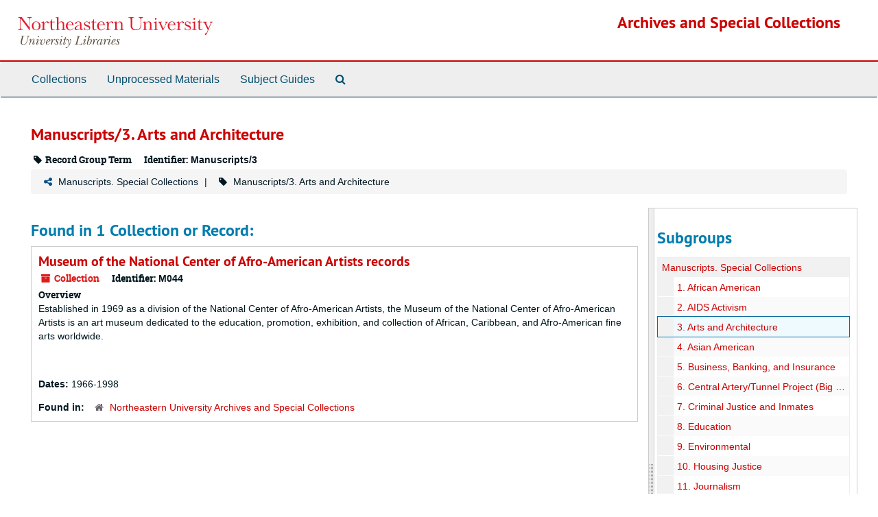

--- FILE ---
content_type: application/javascript
request_url: https://archivesspace.library.northeastern.edu/assets/tree_renderer-11caee3c4a960695e6913de51382be9e2df87e3351b4d0e5913e888ced73f689.js
body_size: 2091
content:
!function(e){function t(e){this.endpointMarkerTemplate=$('<div class="table-row end-marker" />'),this.should_link_to_record=e||!1,this.rootTemplate=$('<div class="table-row">   <div class="table-cell no-drag-handle"></div>  <div class="table-cell title"></div></div>'),this.nodeTemplate=$('<div class="table-row">   <div class="table-cell drag-handle"></div>  <div class="table-cell title"><span class="indentor"><button class="expandme" aria-expanded="false"><i class="expandme-icon glyphicon glyphicon-chevron-right" /></button></span> </div></div>')}t.prototype.endpoint_marker=function(){return this.endpointMarkerTemplate.clone(!0)},t.prototype.get_root_template=function(){return this.rootTemplate.clone(!1)},t.prototype.get_node_template=function(){return this.nodeTemplate.clone(!1)},t.prototype.add_root_columns=function(e,t){var i=e.find("a.record-title");this.should_link_to_record&&(t.slugged_url&&t.slugged_url.length>0?i.attr("href",t.slugged_url):i.attr("href",AS.app_prefix(t.uri))),i.html(t.parsed_title),"classification"==t.jsonmodel_type?i.prepend(t.identifier+". "):"resource"==t.jsonmodel_type&&SHOW_IDENTIFIERS_IN_TREE&&t.identifier&&i.prepend(t.identifier+": ")},t.prototype.add_node_columns=function(e,t){var i=e.find("a.record-title");if("classification_term"==t.jsonmodel_type)i.html(t.parsed_title),i.prepend(t.identifier+". ");else{var l=this.build_node_title(t);i.html(l)}this.should_link_to_record&&(t.slugged_url&&t.slugged_url.length>0?i.attr("href",t.slugged_url):i.attr("href",AS.app_prefix(t.uri)))},t.prototype.build_node_title=function(e){var t=[];return SHOW_IDENTIFIERS_IN_TREE&&e.identifier&&e.parsed_title?t.push(e.identifier+": "+e.parsed_title):e.parsed_title&&t.push(e.parsed_title),e.label&&t.push(e.label),e.dates&&e.dates.length>0&&e.dates.forEach(function(e){e.expression?"bulk"===e.type?t.push("bulk: "+e.expression):t.push(e.expression):e.begin&&e.end?"bulk"===e.type?t.push("bulk: "+e.begin+"-"+e.end):t.push(e.begin+"-"+e.end):e.begin&&("bulk"===e.type?t.push("bulk: "+e.begin):t.push(e.begin))}),t.join(", ")},e.SimpleRenderer=t}(window);